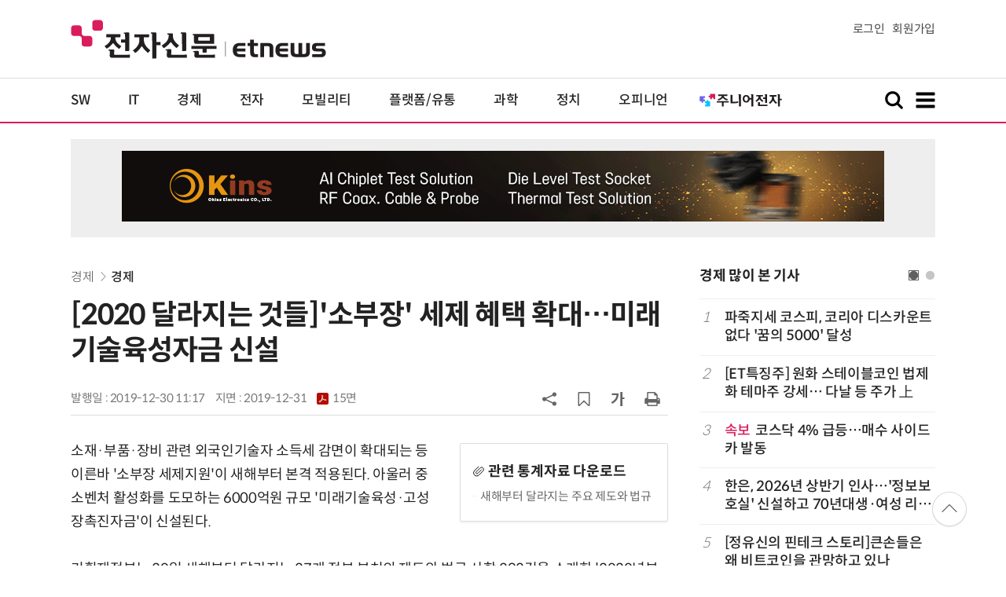

--- FILE ---
content_type: text/html; charset=UTF-8
request_url: https://www.etnews.com/20191230000094
body_size: 53403
content:
<!DOCTYPE html>
<html lang="ko">
<head>
	<meta http-equiv="Content-Type" content="text/html; charset=UTF-8" />
	<meta name="viewport" content="width=device-width">
    <title>[2020 달라지는 것들]'소부장' 세제 혜택 확대…미래기술육성자금 신설 - 전자신문</title>
	<link rel="canonical" href="https://www.etnews.com/20191230000094" />
	<link rel="alternate" media="only screen and (max-width: 640px)"  href="https://m.etnews.com/20191230000094">
	<meta http-equiv="Expires" content="-1">
    <meta http-equiv="Pragma" content="no-cache">
    <meta http-equiv="Cache-Control" content="no-cache">
    <meta http-equiv="X-UA-Compatible" content="IE=edge">
	<!--[if IE]><meta http-equiv='X-UA-Compatible' content='IE=edge,chrome=1'><![endif]-->
    <meta name="robots" content="all">
    <meta name="author" content="www.etnews.com">
    <meta name="copyright" content="Copyright &copy; Electronic Times Internet. All Right Reserved.">
    <meta name="keywords" content="전자신문,전자신문인터넷,Etnews,Etnews.com,뉴스,News,속보,방송,연예,통신,SW,바이오,소재,부품,과학,전자,자동차,경제,금융,산업,정책,글로벌,리포트,동영상,2020,소부장,주택연금">
    <meta property="fb:app_id" content="1425291491111655">
	<meta name="format-detection" content="telephone=no">
	    <meta property="og:type" content="article" />
    <meta property="og:site_name" content="미래를 보는 창 - 전자신문">
    <meta property="og:url" content="https://www.etnews.com/20191230000094?SNS=00002">
    <meta property="og:image" content="https://img.etnews.com/photonews/1912/1257645_20191230172338_708_0002.jpg" />
	<meta property="og:image:width" content="700">
    <meta property="og:image:height" content="2443">
    <meta property="og:title" content="[2020 달라지는 것들]'소부장' 세제 혜택 확대…미래기술육성자금 신설">
    <meta property="og:description" content="소재·부품·장비 관련 외국인기술자 소득세 감면이 확대되는 등 이른바 소부장 세제지원이 새해부터 본격 적용된다. 아울러 중소벤처 활성화를 도모하는 6000억원 규모 미래기술육성·고성장촉진자금이 신설된...">
    <meta property="og:category" content="economy">
    <meta property="dable:image" content="https://img.etnews.com/photonews/1912/1257645_20191230111715_290i.jpg">
	<meta property="dable:item_id" content="20191230000094">
	<meta property="dable:author" content="유재희 기자">
    <meta name="twitter:card" content="summary_large_image">
    <meta name="twitter:url" content="https://www.etnews.com/20191230000094?SNS=00001">
    <meta name="twitter:site" content="@imetnews">
    <meta name="twitter:image:src" content="https://img.etnews.com/photonews/1912/1257645_20191230172338_708_0002.jpg">
    <meta name="twitter:title" content="[2020 달라지는 것들]'소부장' 세제 혜택 확대…미래기술육성자금 신설">
    <meta name="twitter:domain" content="etnews.com">
    <meta name="twitter:description" content="소재·부품·장비 관련 외국인기술자 소득세 감면이 확대되는 등 이른바 소부장 세제지원이 새해부터 본격 적용된다. 아울러 중소벤처 활성화를 도모하는 6000억원 규모 미래기술육성·고성장촉진자금이 신설된...">
    <meta name="url" content="https://www.etnews.com/20191230000094">
    <meta name="title" content="[2020 달라지는 것들]'소부장' 세제 혜택 확대…미래기술육성자금 신설">
    <meta name="description" content="소재·부품·장비 관련 외국인기술자 소득세 감면이 확대되는 등 이른바 소부장 세제지원이 새해부터 본격 적용된다. 아울러 중소벤처 활성화를 도모하는 6000억원 규모 미래기술육성·고성장촉진자금이 신설된...">
    <meta name="news_keywords" content="2020,소부장,주택연금">
    <meta name="DC.date.issued" content="2019-12-30">
	<!-- aicon  추가-->
	<meta content="20191230000094" property="aicon:item_id">
    <meta property="aicon:image" content="https://img.etnews.com/photonews/1912/1257645_20191230111715_290i.jpg">
	<!-- 아이템 작성자(기자명) (필수) -->
	<meta content="유재희" property="aicon:author">
	<!-- 아이템 카테고리 -->
	<meta content="경제" property="article:section"> <!-- 메인 카테고리 (필수) -->
	<!-- 아이템 작성일(ISO 8601) (필수) -->
	<meta content="2019-12-30T11:17:00+09:00" property="article:published_time"> <!-- 예(한국시간 오후 1:20) -->
	<script>var ART_CODE = "20191230000094";</script>
	<!-- Google Tag Manager -->
	<script id="et_tm_head">(function(w,d,s,l,i){w[l]=w[l]||[];w[l].push({'gtm.start':
	new Date().getTime(),event:'gtm.js'});var f=d.getElementsByTagName(s)[0],
	j=d.createElement(s),dl=l!='dataLayer'?'&l='+l:'';j.async=true;j.src=
	'https://www.googletagmanager.com/gtm.js?id='+i+dl;f.parentNode.insertBefore(j,f);
	})(window,document,'script','dataLayer','GTM-P8B2ZWL');</script>
	<!-- End Google Tag Manager -->
    <link rel="shortcut icon" href="https://img.etnews.com/2019/mobile_et/images/favicon.png" />
    <link rel="alternate" type="application/rss+xml" title="etnews.com [RSS]" href="http://rss.etnews.com/" />
	<link rel="stylesheet" type="text/css" href="https://img.etnews.com/2024/etnews/css/common.css?1769400919">
    <link rel="stylesheet" type="text/css" href="https://img.etnews.com/2024/etnews/css/view.css?1769400919"/>
    <link rel="stylesheet" type="text/css" href="https://img.etnews.com/2022/etnews/css/slick.css?1769400919"/>
	<script type="text/javascript"> var submenu_code = "";</script>
	<script type="text/javascript" src="https://img.etnews.com/2022/etnews/js/jquery-3.6.0.min.js"></script>
	<script type="text/javascript" src="https://www.etnews.com/static/js/common.js?1769400919" defer="" charset="utf-8"></script>
	<!--[if lt IE 9]>
	<script src="https://img.etnews.com/2016/etnews/js/html5shiv.js"></script>
	<![endif]-->
    <script type="text/javascript" src="https://img.etnews.com/2022/etnews/js/jquery.cookie.js"></script>
	<script type="text/javascript" src="/static/js/article.js?t=1769400919"></script>
	<script type="text/javascript" src="https://img.etnews.com/2022/etnews/js/slick.min.js"></script>
	<script type="text/javascript" src="https://compass.adop.cc/assets/js/adop/adopJ.js?v=14"></script>
	<script type="text/javascript">articleCount('20191230000094', '', '');</script>
	<script type="text/javascript">articleCount2('20191230000094', '', '', '18.219.216.178', 'Mozilla/5.0 (Macintosh; Intel Mac OS X 10_15_7) AppleWebKit/537.36 (KHTML, like Gecko) Chrome/131.0.0.0 Safari/537.36; ClaudeBot/1.0; +claudebot@anthropic.com)', '%2F20191230000094');</script>
	<script type="text/javascript"> $(function(){ getRelated('20191230000094'); }); </script>
	<script type="text/javascript" src="//send.mci1.co.kr/delivery/js/31681456/23055687568" async></script>
	<script type="text/javascript">
		document.querySelector('meta[name=referrer]');
	</script>
	<!-- Dable 스크립트 시작 / 문의 media@dable.io -->
	<script>
	(function(d,a,b,l,e,_) { d[b]=d[b]||function(){(d[b].q=d[b].q||[]).push(arguments)};e=a.createElement(l); e.async=1;e.charset='utf-8';e.src='//static.dable.io/dist/plugin.min.js'; _=a.getElementsByTagName(l)[0];_.parentNode.insertBefore(e,_); })(window,document,'dable','script'); dable('setService', 'etnews.com'); dable('sendLogOnce'); 
	</script>
	<!-- Dable 스크립트 종료 / 문의 media@dable.io -->

</head>
<body>
	<!-- Google Tag Manager (noscript) -->
	<noscript><iframe id="et_tm_body" src="https://www.googletagmanager.com/ns.html?id=GTM-P8B2ZWL" height="0" width="0" style="display:none;visibility:hidden"></iframe></noscript>
	<!-- End Google Tag Manager (noscript) -->
	<!-- 동영상ad -->
	<script src="//ad.doorigo.co.kr/cgi-bin/PelicanC.dll?impr?pageid=0Hvd&out=copy"></script>
  <!-- 헤더 부분 : 시작 -->
	<header>
      <div class="nav_head">
        <div class="wrap">
          <h1 class="logo"><a href="https://www.etnews.com" title="전자신문"><img src="https://img.etnews.com/2024/etnews/images/logo_etnews.svg"></a></h1>
          <div class="nav_member">
            <a href="https://member.etnews.com/member/login.html?return_url=https://www.etnews.com">로그인</a><a href="https://member.etnews.com/member/join_index.html">회원가입</a>
          </div>
        </div>
      </div>
			
      <nav>
        <div class="wrap">
          <h1 class="logo_scroll"><a href="https://www.etnews.com" title="전자신문"><img src="https://img.etnews.com/2024/etnews/images/logo_et.svg"></a></h1>
		  <div class="nav_article_title" id="scroll_title"></div>
          <ul class="nav" id="scroll_nav">
            <li><a href="https://www.etnews.com/news/section.html?id1=04">SW</a></li>
            <li><a href="https://www.etnews.com/news/section.html?id1=03">IT</a></li>
            <li><a href="https://www.etnews.com/news/section.html?id1=02">경제</a></li>
            <li><a href="https://www.etnews.com/news/section.html?id1=06">전자</a></li>
            <li><a href="https://www.etnews.com/news/section.html?id1=17">모빌리티</a></li>
            <li><a href="https://www.etnews.com/news/section.html?id1=60">플랫폼/유통</a></li>
   		    <li><a href="https://www.etnews.com/news/section.html?id1=20">과학</a></li>
            <li><a href="https://www.etnews.com/news/section.html?id1=22">정치</a></li>
            <li><a href="https://www.etnews.com/news/opinion.html">오피니언</a></li>
			<li class="outlink"><a href="https://jr.etnews.com/" target="_blank"><img src="https://img.etnews.com/2024/junior/images/logo_jr_menu.svg"></a></li>
          </ul>
          <div class="search_and_fullmenu">
            <div class="fullmenu_button">
              <a href="javascript:void(0)" class="search_show" id="search_show">
                <img class="search_btn search_show" src="https://img.etnews.com/2024/etnews/images/search.svg" alt="검색창 열기">
              </a>
              <a href="javascript:void(0)" class="search_hide" id="search_hide">
                <img class="close_btn2 search_hide" src="https://img.etnews.com/2024/etnews/images/remove.svg" alt="전체 메뉴 닫기">
              </a>
            </div>

            <div class="fullmenu_button">
              <a href="javascript:void(0)" class="menu_show" id="menu_show">
                <img class="fullmenu_btn menu_show" src="https://img.etnews.com/2024/etnews/images/reorder.svg" alt="전체 메뉴 열기">
              </a>
              <a href="javascript:void(0)" class="menu_hide" id="menu_hide">
                <img class="close_btn menu_hide" src="https://img.etnews.com/2024/etnews/images/remove.svg" alt="전체 메뉴 닫기">
              </a>
            </div>

          </div>
        </div>
      </nav>

      <!-- 검색박스 -->
      <section class="search_wrap">
        <div class="searchbox">
          <form action="https://search.etnews.com/etnews/search.html" method="get">
            <input type="search" required="" class="searchbox-input" name="kwd" id="search_kwd" placeholder="검색어를 입력하세요">
            <input type="submit" value="" class="searchbox-submit">
          </form>
        </div>
      </section>
      <!-- //검색박스 -->

      <!-- 전체메뉴박스 -->
      <section class="fullmenu_wrap">
        <nav class="fullmenu_nav">
          <div class="fullmenu">
			<ul>
				<li class="title"><a href="https://news.etnews.com" target="_blank">뉴스</a></li>
			    <li><a href="https://www.etnews.com/news/section.html">속보</a></li>
			    <li><a href="https://www.etnews.com/news/section.html?id1=04">SW</a></li>
			    <li><a href="https://www.etnews.com/news/section.html?id1=03">IT</a></li>
			    <li><a href="https://www.etnews.com/news/section.html?id1=02">경제</a></li>
			    <li><a href="https://www.etnews.com/news/section.html?id1=06">전자</a></li>
			    <li><a href="https://www.etnews.com/news/section.html?id1=17">모빌리티</a></li>
			    <li><a href="https://www.etnews.com/news/section.html?id1=60">플랫폼/유통</a></li>
			    <li><a href="https://www.etnews.com/news/section.html?id1=20">과학</a></li>
			</ul>
			<ul>
				<li class="title">&nbsp;</li>
			    <li><a href="https://www.etnews.com/news/section.html?id1=22">정치</a></li>
			    <li><a href="https://www.etnews.com/news/opinion.html">오피니언</a></li>
			    <li><a href="https://www.etnews.com/news/section.html?id1=12">국제</a></li>
			    <li><a href="https://www.etnews.com/news/section.html?id1=25">전국</a></li>
			    <li><a href="https://www.etnews.com/news/section.html?id1=15">스포츠</a></li>
			    <li><a href="https://www.etnews.com/news/series.html?id=1">특집</a></li>
			    <li><a href="https://www.etnews.com/news/series.html?id=3">연재</a></li>
			</ul>
			<ul>
				<li class="title">라이프</li>
				<li><a href="https://www.etnews.com/news/section.html?id1=09&id2=091">연예</a></li>
				<li><a href="https://www.etnews.com/news/section.html?id1=09&id2=996">포토</a></li>
				<li><a href="https://www.etnews.com/news/section.html?id1=09&id2=096">공연전시</a></li>
				<li><a href="https://www.etnews.com/news/section.html?id1=09&id2=992">생활문화</a></li>
				<li><a href="https://www.etnews.com/news/section.html?id1=09&id2=093">여행/레저</a></li>
			</ul>
			<ul>
				<li class="title">비주얼IT</li>
				<li><a href="https://www.etnews.com/news/issue_analysis.html">이슈플러스</a></li>
				<li><a href="https://www.etnews.com/news/aistudio.html">AI 스튜디오</a></li>
				<li><a href="https://www.etnews.com/news/etstudio.html">Hot 영상</a></li>
				<li><a href="https://www.etnews.com/news/photonews.html">뷰포인트</a></li>
				<li><a href="https://www.etnews.com/stats/list_stats.html">인포그래픽</a></li>
			</ul>
			<ul>
				<li class="title">부가서비스</li>
				<li><a href="https://conference.etnews.com/" target="_blank">Conference</a></li>
				<li><a href="https://www.allshowtv.com/" target="_blank">allshowTV</a></li>
				<li><a href="https://www.etnews.com/ict" target="_blank">시사용어</a></li>
				<li><a href="https://pdf.etnews.com/" target="_blank">PDF서비스</a></li>
			</ul>
			<ul class="scrap_menu_ul">
				<li class="title">서비스안내</li>
				<li><a href="https://info.etnews.com/sub_2_1.html" target="_blank" title="새창으로">신문구독신청</a></li>
				<li><a href="https://info.etnews.com/sub_2_2.html">콘텐츠구매</a></li>
				<li><a href="http://leadersedition.etnews.com/intro/info.aspx" target="_blank" title="새창으로">초판서비스</a></li>
				<li class="title">회원서비스</li>
				<li><a href="https://www.etnews.com/pages/bookmark.html" title="내 스크랩으로 이동">내 스크랩</a></li>
			</ul>
			<ul>
				<li class="title">이용안내</li>
			    <li><a href="https://info.etnews.com/sub_3_1_1.html" target="_blank">지면광고안내</a></li>
			    <li><a href="https://info.etnews.com/sub_3_2.html" target="_blank">행사문의</a></li>
			    <li><a href="https://info.etnews.com/sub_3_3.html" target="_blank">통합마케팅 상품 안내</a></li>
			    <li><a href="https://info.etnews.com/sub_3_4.html" target="_blank">이용약관</a></li>
			    <li><a href="https://info.etnews.com/sub_3_5.html" target="_blank">개인정보취급방침</a></li>
			    <li><a href="https://info.etnews.com/sub_3_6.html" target="_blank">고충처리</a></li>
			</ul>
			<ul>
				<li class="title">회사소개</li>
			    <li><a href="https://info.etnews.com/sub_1_1_1.html" target="_blank">전자신문</a></li>
			    <li><a href="https://info.etnews.com/sub_1_2.html" target="_blank">전자신문인터넷</a></li>
			    <li><a href="https://info.etnews.com/sub_1_3_2.html" target="_blank">연혁</a></li>
			    <li><a href="https://info.etnews.com/sub_1_4.html" target="_blank">CI소개</a></li>
			    <li><a href="https://info.etnews.com/sub_1_5.html" target="_blank">회사위치</a></li>
			</ul>          </div>
        </nav>
      </section>
       <!-- //전체메뉴박스 -->
	  <div class="progress-container">
		<div class="progress-bar" id="pageBar"></div>
	  </div>
    </header>
  <!-- 헤더 부분 : 끝 -->
  <!-- 여기부터 콘텐츠 부분 1213-->
	<div class="ad_article_top_full">
			<iframe width="970" height="90" src="https://www.etnews.com/tools/refresh_script.html?duration=30&src=%2F%2Fyellow.contentsfeed.com%2FRealMedia%2Fads%2Fadstream_jx.ads%2Fetnews.com%2Fdetail%40Top2" scrolling="no"></iframe>
	</div>
  <main>
    <div class="wrap flex">

      <!-- col_left -->
      <div class="col_left">
        <article itemtype="http://schema.org/Article">
          <div class="article_header" >
            <div class="breadcrumb">
              <a href="/news/section.html?id1=02">경제</a>		              <a href="/news/section.html?id1=02&id2=024">경제</a>					</div>
            <h2 id="article_title_h2" itemtype="headline">[2020 달라지는 것들]'소부장' 세제 혜택 확대…미래기술육성자금 신설</h2>
            <div class="timewrap">
              <div class="time">
                <time>발행일 : 2019-12-30 11:17</time>
				<time>지면 : <a href="https://pdf.etnews.com/pdf_today.html?ymd=20191231#p15" title="2019-12-31자 PDF 보기" target="_blank">2019-12-31 <span>15면</span></a></time>
              </div>
              <!-- acc_nav -->
              <div class="acc_nav">
                <div class="acc_nav_btn btn_sns">
                  <img src="https://img.etnews.com/2024/etnews/images/share.svg">
                </div>

                <!-- dropdown::SNS -->
                <div class="dropdown" id="bt_share_sns">
                  <strong>공유하기</strong>
				  <button class="dropdown_close"><img src="https://img.etnews.com/2024/etnews/images/remove_thin.svg"></button>
				  <a href="javascript:void(0);" onclick="window.open('https://www.facebook.com/sharer.php?u=https%3A%2F%2Fwww.etnews.com%2F20191230000094%3FSNS%3D00002','fbwin','width=1000,height=500'); return false;" title="페이스북 공유하기">
                    <span><img src="https://img.etnews.com/2024/etnews/images/sns_facebook.svg"></span>
                    <p>페이스북</p>
                  </a>
                  <a href="https://www.etnews.com/tools/redirect_sns.html?p=twitter&pos=2&url=https%3A%2F%2Fwww.etnews.com%2F20191230000094%3FSNS%3D00001&text=%5B2020+%EB%8B%AC%EB%9D%BC%EC%A7%80%EB%8A%94+%EA%B2%83%EB%93%A4%5D%27%EC%86%8C%EB%B6%80%EC%9E%A5%27+%EC%84%B8%EC%A0%9C+%ED%98%9C%ED%83%9D+%ED%99%95%EB%8C%80%E2%80%A6%EB%AF%B8%EB%9E%98%EA%B8%B0%EC%88%A0%EC%9C%A1%EC%84%B1%EC%9E%90%EA%B8%88+%EC%8B%A0%EC%84%A4"  title="X 공유하기" class="share_twitter" target="_blank">
                    <span><img src="https://img.etnews.com/2024/etnews/images/sns_x.svg"></span>
                    <p>X(트위터)</p>
                  </a>
                  <a href="javascript:void(0);" onclick="login_chk('https://www.etnews.com/20191230000094')" title="메일 보내기">
                    <span><img src="https://img.etnews.com/2024/etnews/images/sns_email.svg"></span>
                    <p>메일</p>
                  </a>
                  <a href="javascript:void(0);" title="URL 복사하기" id="btn_url_copy">
                    <span><img src="https://img.etnews.com/2024/etnews/images/sns_url.svg"></span>
                    <p>URL 복사</p>
                  </a>
				  <input type="hidden" name="copy_article_url" id="cp_url" value="https://www.etnews.com/20191230000094">
                </div>
                 <!-- //dropdown::SNS -->

                <div class="acc_nav_btn"><button class="btn_bookmark" data-id="20191230000094" title="스크랩"><img src="https://img.etnews.com/2024/etnews/images/bookmark.svg"></button></div>
                <div class="acc_nav_btn btn_ga">
                  <img src="https://img.etnews.com/2024/etnews/images/ga.svg">
                </div>
                 <!-- dropdown::글자크기 -->
                <div class="dropdown" id="bt_font_size">
                  <strong>글자크기 설정</strong>
				  <button class="dropdown_close"><img src="https://img.etnews.com/2024/etnews/images/remove_thin.svg"></button>
                  <a href="javascript:void(0);" onclick="changeFontSize('dec'); return false;" title="글자 작게" class="fs_small">
                    <span>가</span>
                    <p>작게</p>
                  </a>
				  <a href="javascript:void(0);" onclick="changeFontSize('default'); return false;" title="글자 보통" class="fs_default">
				    <span>가</span>
				    <p>보통</p>
				  </a>
                  <a href="javascript:void(0);" onclick="changeFontSize('inc'); return false;" title="글자 크게" class="fs_big">
                    <span>가</span>
                    <p>크게</p>
                  </a>
                </div>
                <!-- //dropdown::글자크기 -->

                <div class="acc_nav_btn"><a href="javascript:void(0);" onclick="print()" title="인쇄하기" class="news_print"><img src="https://img.etnews.com/2024/etnews/images/print.svg"></a></div>
              </div>
              <!-- //acc_nav -->
            </div>
          </div>

          <div class="article_body " itemprop="articleBody" id="articleBody">
<!-- 자료 다운로드 -->            <span class="attach">              <strong><i><img src="https://img.etnews.com/2024/etnews/images/clip.svg"></i>관련 통계자료 다운로드</strong>              <a href="/stats/detail_stats.html?id=47238" target="_blank" title="새 창으로 열기">새해부터 달라지는 주요 제도와 법규</a>            </span>            <!-- //자료 다운로드 -->
<p>
소재·부품·장비 관련 외국인기술자 소득세 감면이 확대되는 등 이른바 '소부장 세제지원'이 새해부터 본격 적용된다. 아울러 중소벤처 활성화를 도모하는 6000억원 규모 '미래기술육성·고성장촉진자금'이 신설된다.<br />
<br />
기획재정부는 30일 새해부터 달라지는 27개 정부 부처의 제도와 법규 사항 292건을 소개한 '2020년부터 이렇게 달라집니다' 책자를 발간했다.
</p>
<figure class="article_image"><a href="/tools/image_popup.html?v=[base64]" border="0" target="_blank" alt="새창 이미지확대보기"><img  src="https://img.etnews.com/photonews/1912/1257645_20191230172338_708_0002.jpg" alt="[사진=기획재정부]" style="cursor:pointer;" itemprop="image" /></a><figcaption class="caption">[사진=기획재정부]</figcaption></figure>
<p>새해부터 바뀌거나 신설되는 '세제'에도 관심이 간다. 특히 새해부터는 올해 일본의 수출규제로 뜨거운 감자로 떠오른 '소재·부품·장비' 관련 세제지원 적용이 본격화된다.<br />
<br />
내국법인이 공동으로 소부장 중소·중견기업에 오는 2022년 말까지 공동출자할 경우 취득가액의 5%를 세액공제하기로 했다. 이와 함께 내국법인이 소부장 관련 외국법인을 인수할 때 세액공제 혜택을 준다. 주식을 취득하거나 자산·사업을 양수할 경우 대기업은 5%, 중견·중소기업은 각각 7%, 10%의 공제율을 적용한다. 인수기준은 1월 1일이다.<br />
<br />
소부장 기술을 가진 외국인기술자에게는 소득세 감면 혜택을 추가로 제공한다.<br />
<br />
기존에는 5년 동안 50% 소득세 감면을 받을 수 있었지만 소부장 관련 기술에 해당하면 3년간 70%, 이후 2년간 50%로 감면 폭이 넓어진다. 이는 1월 1일 이후 해당 기술자가 국내에서 최초로 일하는 분부터 적용한다.<br />
<br />
아울러 설비투자에 대한 가속상각 특례 적용기한을 6개월 연장하기로 했다. 설비투자 가속상각 특례는 중소·중견기업이 취득한 설비투자 자산 전체와 대기업이 취득한 연구개발(R&D) 설비 등 혁신성장 투자자산에 적용된다. 정부는 적용기한을 올해 말에서 내년 6월 말까지로 6개월 연장한다.<br />
<br />
생산성 향상시설 투자세액 공제도 한시 확대된다. 적용기한을 2021년까지 연장하고 공제율을 대·중견·중소기업에 각각 2%·5%·10%로 상향 적용한다. 다만 대기업 공제율 상향은 2021년에 1%로 내린다.<br />
<br />
대·중소기업의 상생협력을 지원하기 위한 세제도 마련됐다. 중소기업 사내근로복지기금이나 공동근로복지기금에 출연하는 경우에도 세액공제를 적용한다. 적용 기한은 2022년 말까지로 연장한다.<br />
<br />
아울러 창업 중소기업 세액 감면 대상 업종을 현재 148개에서 97개를 추가해 245개로 확대한다.<br />
<br />
미세먼지 대책 일환으로 10년 이상 된 노후차를 폐차한 후 경유차가 아닌 신차를 산다면 6개월간 개별소비세의 70%(100만원 한도)를 감면해 준다.<br />
<br />
공모리츠 배당소득과세특례도 신설된다. 공모리츠 부동산 펀드 활성화를 위해 공모리츠 부동산 펀드 및 재간접 펀드로부터 3년간 지급받는 배당소득에 대해 투자액 5000만원 이하 9% 분리과세가 2021년 말까지 적용된다.<br />
<br />
맥주·막걸리의 과세방식이 종량세로 전환된다. 따라서 맥주와 막걸리(탁주) 과세 기준이 종전 가격에서 주류의 양이나 주류에 함유된 알코올분에 비례해 세금을 매기는 방식으로 바뀐다.<br />
<br />
새해부터는 악의적으로 고액·상습 체납자 감치 제도도 운영된다. 이에 따라 납부 능력이 있음에도 국세를 3회·2억원 이상 체납하면 납부할 때까지 30일 범위 안에서 유치장 등에 감치될 수 있다.<br />
<br />
산업 분야도 다양한 정책과 규제가 변경된다. 공공 분야 보안관제 위탁업체로 지정된 '보안관제 전문기업'이 기업경쟁력을 높이기 위해 기업을 양수·양도하거나 합병하는 것이 가능해졌다. 다만 보안관제 비전문기업이 양도·합병을 신청할 때는 전문기업 지정을 받아야 한다.<br />
<br />
융합신제품의 신속한 시장 출시를 위해 맞춤형 인증 기준을 개발하고 제품 개선을 지원하는 신규 R&D 사업도 실시된다. 따라서 1월부터 현행 인증 기준이 맞지 않아 시장 출시에 애로가 있는 융합신제품에 대해 신규 R&D(규제샌드박스 융합신제품 인증기술개발 사업)를 통해 맞춤형 인증기준 개발을 지원한다.<br />
<br />
또 새해부터는 6000억원 규모 '미래기술육성·고성장촉진자금'을 신설한다. 혁신·성장 가능성이 높은 유망 중소·벤처기업 창업을 활성화한다. 혁신성장과 고용 창출에 필요한 자금을 집중 지원하기 위해서다. 중소기업 업력에 따라 적용되는 금리가 달라지며 대출 기간은 운전자금 5년, 시설자금 10년이다.<br />
<br />
국토·교통 분야는 인터넷 또는 모바일 애플리케이션(앱)을 통해 여객선 예약 및 발권이 가능한 모바일 승선권 제도가 2월 1일부터 전체 여객선으로 확대된다. 여객선 이용객이 '가보고 싶은 섬' 앱 등에서 여객정보를 제공하고 승선권을 예매하면 승선권 정보가 탑승자 스마트폰으로 전송된다.<br />
<br />
<span id='newsroom_etview_promotion' class='ad_newsroom1234'></span>아울러 11월부터는 항공권 구매시 항공운임 일부를 마일리지를 사용해 결제할 수 있게 된다. 마일리지 복합 결제 시에는 항공운임의 80% 이상을 현금이나 카드로 계산해야하며, 나머지 20%를 마일리지로 결제할 수 있다. 마일리지 최소 이용한도는 500마일이다.<br />
<br />
유재희기자 ryuj@etnews.com
</p>

		  </div>

            <!-- 해시태그 -->
            <div class="hashtag">
<a href="/news/tag_list.html?id=109161">2020</a><a href="/news/tag_list.html?id=243949">소부장</a><a href="/news/tag_list.html?id=67406">주택연금</a>            </div>
            <!-- //해시태그 -->
			<!--- 연관기사  -->
			<div id="layerRelated"></div>
			<!--- //연관기사 -->
        </article>

		<div id="AnyMindavs" style="padding-bottom:40px;"></div>
		<div class="ad_text">
			<ul class="related_news">
				<li><script type="text/javascript" src="https://yellow.contentsfeed.com/RealMedia/ads/adstream_jx.ads/etnews.com/HotContents@x01" ></script></li>
				<li><script type="text/javascript" src="https://yellow.contentsfeed.com/RealMedia/ads/adstream_jx.ads/etnews.com/HotContents@x02" ></script></li>
				<li><script type="text/javascript" src="https://yellow.contentsfeed.com/RealMedia/ads/adstream_jx.ads/etnews.com/HotContents@x03" ></script></li>
			</ul>
		</div>		<div class="ad_300x250">
			<script src="https://media.adpnut.com/cgi-bin/PelicanC.dll?impr?pageid=01kr&out=script"></script>
		</div>
		<div class="ad_300x250">
			<script src="https://media.adpnut.com/cgi-bin/PelicanC.dll?impr?pageid=01kq&out=script"></script>
		</div>
		<!-- 컨퍼런스 광고 2줄-->
		<div class="ad_text">
			<ul >
				<li><script type="text/javascript" src="https://yellow.contentsfeed.com/RealMedia/ads/adstream_jx.ads/etnews.com/detail@x60" ></script></li>
				<li><script type="text/javascript" src="https://yellow.contentsfeed.com/RealMedia/ads/adstream_jx.ads/etnews.com/detail@x61" ></script></li>
			</ul>
		</div>
		<!-- 컨퍼런스 광고 2줄-->
	<div class="clearfix" id="banner_hns"><!-- HNS 에이치엔에스커뮤니케이션-->
		<div class="ad_300x250">		
			<ins class='adsbyadop' _adop_zon = '9cada4ff-ac10-408d-9ee4-9d3c47214b37' _adop_type = 're' style='display:inline-block;width:300px;height:250px;' _page_url=''></ins>
		</div>
		<div class="ad_300x250">
			<ins class='adsbyadop' _adop_zon = '2782b303-7d46-4f62-bf1c-d8194d4d9ad2' _adop_type = 're' style='display:inline-block;width:300px;height:250px;' _page_url=''></ins>
		</div>
	</div>		<script src="//ad.doorigo.co.kr/cgi-bin/PelicanC.dll?impr?pageid=0F2V&out=script"></script>	<div class="clearfix" style="margin-top:40px">
		<div class="ad_300x250">
			<iframe width="300" height="250" src="//ad.ad4989.co.kr/cgi-bin/PelicanC.dll?impr?pageid=0GTY&out=iframe" allowTransparency = "true" marginwidth="0" marginheight="0" hspace="0" vspace="0" frameborder="0" scrolling="no" sandbox="allow-same-origin allow-scripts allow-forms allow-top-navigation allow-popups allow-modals allow-top-navigation-by-user-activation allow-popups-to-escape-sandbox"></iframe>
		</div>
		<div class="ad_300x250">
			<iframe width="300" height="250" src="//ad.ad4989.co.kr/cgi-bin/PelicanC.dll?impr?pageid=0GTZ&out=iframe" allowTransparency = "true" marginwidth="0" marginheight="0" hspace="0" vspace="0" frameborder="0" scrolling="no" sandbox="allow-same-origin allow-scripts allow-forms allow-top-navigation allow-popups allow-modals allow-top-navigation-by-user-activation allow-popups-to-escape-sandbox"></iframe>
		</div>
	</div>
	  <!-- 전자신문 댓글시스템 가져오기-->

	  </div>
      <!-- //col_left -->
      <!-- //aside_wrap -->
      <div class="aside_wrap">

        <!-- topnews -->
        <aside class="topnews">
          <h3>경제 많이 본 기사</h3>
          <!-- slider -->
          <div class="slider">
            <ul class="single-item" id="topnews">
              <li class="active">
                <ol>
                  <li><i>1</i><a href="https://www.etnews.com/20260122000293">파죽지세 코스피, 코리아 디스카운트 없다 '꿈의 5000' 달성</a></li>
                  <li><i>2</i><a href="https://www.etnews.com/20260123000173">[ET특징주]  원화 스테이블코인 법제화 테마주 강세… 다날 등 주가 上</a></li>
                  <li><i>3</i><a href="https://www.etnews.com/20260126000074"><span class="label_excl">속보</span>코스닥 4% 급등…매수 사이드카 발동</a></li>
                  <li><i>4</i><a href="https://www.etnews.com/20260123000178">한은, 2026년 상반기 인사…'정보보호실' 신설하고 70년대생·여성 리더 전진 배치</a></li>
                  <li><i>5</i><a href="https://www.etnews.com/20260125000043">[정유신의 핀테크 스토리]큰손들은 왜 비트코인을 관망하고 있나</a></li>
                </ol>
              </li>
              <li class="active">
                <ol>                  <li><i>6</i><a href="https://www.etnews.com/20260123000229">코스피, 장중 5000선 회복 후 4990대 마감…코스닥은 천스닥 눈앞</a></li>
                  <li><i>7</i><a href="https://www.etnews.com/20260122000280">한국·영국·미국 '카드 수수료'에 손댄다…물가 문제로 부상</a></li>
                  <li><i>8</i><a href="https://www.etnews.com/20260123000290">용인시, 반도체 클러스터 위해 산단 심의 권한 이양 요청</a></li>
                  <li><i>9</i><a href="https://www.etnews.com/20260122000219"><span class="label_excl">단독</span>한화생명, 국내 최초 증여자산 투자 플랫폼 '파이' 출시</a></li>
                  <li><i>10</i><a href="https://www.etnews.com/20260123000195"><span class="label_excl">단독</span>유럽서 AI 특화 '보험동맹' 등장…단일계약으로 '원스톱 종합보장'</a></li>
                </ol>
              </li>
              
            </ul>
            <script type="text/javascript">
              $(document).ready(function(){ $('#topnews').slick({	arrows:false,dots: true, autoplay: false, infinite: true, autoplaySpeed:5000, cssEase: 'linear'});});
            </script>
          </div>
          <!-- //slider -->
        </aside>
        <!-- //topnews -->
			<!-- 주요행사 -->
            <aside class="event">
              <h3><a href="https://conference.etnews.com" target="_blank">주요 행사 <span class="more_gt">&#10095;</span></a></h3>
              <!-- slider -->
              <div class="slider">
                <ul class="single-item" id="event">
                  <li class="active">
                    <a href="https://conference.etnews.com/conf_info.html?uid=465" target="_blank">
                      <figure>
                        <img src="https://img.etnews.com/photo_main/conference/2026/01/02/cms_conference_list_02175845274104.jpg" alt="주요행사 이미지">
                      </figure>
                      <div class="text">
                        <strong>디자인 몰라도 OK! `AI 피그마`로 웹/앱 기획·제작 1-day 워크숍</strong>
                      </div>
                    </a>
                  </li>
                  <li class="active">
                    <a href="" target="_blank">
                      <figure>
                        <img src="https://img.etnews.com/photo_main/conference/2026/01/25/cms_conference_list_25234003622046.jpg" alt="주요행사 이미지">
                      </figure>
                      <div class="text">
                        <strong>GDC와 IT아웃소싱을 통해 AI전환(AX) 가속화</strong>
                      </div>
                    </a>
                  </li>
                  <li class="active">
                    <a href="https://conference.etnews.com/conf_info.html?uid=462" target="_blank">
                      <figure>
                        <img src="https://img.etnews.com/photo_main/conference/2026/01/02/cms_conference_list_02175824054847.jpg" alt="주요행사 이미지">
                      </figure>
                      <div class="text">
                        <strong>바이브 코딩으로 익히는 파이썬 업무 자동화 with Cursor</strong>
                      </div>
                    </a>
                  </li>
                  <li class="active">
                    <a href="" target="_blank">
                      <figure>
                        <img src="https://img.etnews.com/photo_main/conference/2026/01/25/cms_conference_list_25234204060920.jpg" alt="주요행사 이미지">
                      </figure>
                      <div class="text">
                        <strong>2026 무라타 로보틱스 웨비나 : Sensing & Movement Redefined</strong>
                      </div>
                    </a>
                  </li>
                  <li class="active">
                    <a href="https://conference.etnews.com/conf_info.html?uid=464" target="_blank">
                      <figure>
                        <img src="https://img.etnews.com/photo_main/conference/2026/01/26/cms_conference_list_26110822375144.jpg" alt="주요행사 이미지">
                      </figure>
                      <div class="text">
                        <strong>`n8n`, 나의 첫 번째 AI 자동화 파트너 - 칼퇴 가능한 노코드 업무 자동화 실전 워크숍</strong>
                      </div>
                    </a>
                  </li>
                  <li class="active">
                    <a href="https://conference.etnews.com/conf_info.html?uid=469" target="_blank">
                      <figure>
                        <img src="https://img.etnews.com/photo_main/conference/2026/01/19/cms_conference_list_19094805542095.jpg" alt="주요행사 이미지">
                      </figure>
                      <div class="text">
                        <strong>AI 커머스 아키텍처 컨퍼런스 2026</strong>
                      </div>
                    </a>
                  </li>
                  <li class="active">
                    <a href="https://www.sek.co.kr/2026/security" target="_blank">
                      <figure>
                        <img src="https://img.etnews.com/photo_main/conference/2026/01/19/cms_conference_list_19152849641056.png" alt="주요행사 이미지">
                      </figure>
                      <div class="text">
                        <strong>시큐리티 메가비전 2026(Security MEGAVISION 2026</strong>
                      </div>
                    </a>
                  </li>
                  <li class="active">
                    <a href="https://conference.etnews.com/conf_info.html?uid=466" target="_blank">
                      <figure>
                        <img src="https://img.etnews.com/photo_main/conference/2026/01/02/cms_conference_list_02172437348063.jpg" alt="주요행사 이미지">
                      </figure>
                      <div class="text">
                        <strong>노코드 Dify와 MCP로 구현하는 AI 에이전트 업무 자동화 1-day 워크숍</strong>
                      </div>
                    </a>
                  </li>
                </ul>
                <script type="text/javascript">
                  $(document).ready(function(){ $('#event').slick({	arrows:false,dots: true, autoplay: true, infinite: true, autoplaySpeed:5000, cssEase: 'linear'});});
                </script>
              </div>
              <!-- //slider -->
              
            </aside>

            <!-- //주요행사 -->

        <!-- 비즈플러스 -->
        <aside class="mostview">
          <h3>BIZPLUS</h3>
          <ul class="text_list">
            
			<li>
              <div class="text">
                <strong><a href="https://www.etnews.com/20260119000054">AI가 결정권을 갖는 시대, 기업의 생존전략은?… 'AI 커머스 아키텍처 컨퍼런스 2026' 2월 4일 개최</a></strong>
              </div>
            </li>
            
			<li>
              <div class="text">
                <strong><a href="https://www.etnews.com/20260114000374">“바이브 코딩으로 익히는 파이썬 업무 자동화 with Cursor” 1월 30일 개최</a></strong>
              </div>
            </li>
            
			<li>
              <div class="text">
                <strong><a href="https://www.etnews.com/20260114000372">“'AI 피그마'로 웹/앱 기획·제작 1-day 워크숍” 1월 28일 개최</a></strong>
              </div>
            </li>
            
			<li>
              <div class="text">
                <strong><a href="https://www.etnews.com/20260112000155">“2026 무라타 로보틱스 웨비나 : Sensing & Movement Redefined” 1월 30일 생방송</a></strong>
              </div>
            </li>
            
			<li>
              <div class="text">
                <strong><a href="https://www.etnews.com/20260112000153">[올쇼TV] DC-DC 컨버터의 주변회로 설계 (제1편) 1월 27일 생방송</a></strong>
              </div>
            </li>
		  </ul>
        </aside>
        <!-- //비즈플러스 -->
	  <aside class="ad_300x600">
		<iframe width="300" height="600" src="https://www.etnews.com/tools/refresh_script.html?refresh=true&amp;src=%2F%2Fyellow.contentsfeed.com%2FRealMedia%2Fads%2Fadstream_jx.ads%2Fetnews.com%2Fdetail%40Right2" frameborder="0" marginwidth="0" marginheight="0" scrolling="no"></iframe>
      </aside>
             <!-- HOT영상2 -->
            <aside class="shortform2">
              <h3><a href="https://www.etnews.com/news/etstudio.html">HOT 영상 <span class="more_gt">&#10095;</span></a></h3>
              <!-- slider -->
              <div class="slider">
                <ul class="single-item" id="shortform2">
                  <li class="active">
                    <a href="https://www.etnews.com/20260123000273">
                      <figure>
                        <img src="https://img.etnews.com/news/article/2026/01/23/news-p.v1.20260123.2d6f95a6a4d249ae85f5fb6679b57fd8_T1.jpg" alt="주요행사 이미지">
                      </figure>
                      <div class="text">
                        <strong>11살에 산을 1000번 올랐다… 英 최연소 등산 기록의 주인공</strong>
                      </div>
                    </a>
                  </li>
                  <li class="active">
                    <a href="https://www.etnews.com/20260123000239">
                      <figure>
                        <img src="https://img.etnews.com/news/article/2026/01/23/news-p.v1.20260123.397d758f8737459bbb845cf1841cd38a_T1.png" alt="주요행사 이미지">
                      </figure>
                      <div class="text">
                        <strong>스키장 리프트서 '눈덩이 폭격' 당한 남성 3명… 왜?</strong>
                      </div>
                    </a>
                  </li>
                  <li class="active">
                    <a href="https://www.etnews.com/20260122000245">
                      <figure>
                        <img src="https://img.etnews.com/news/article/2026/01/22/news-p.v1.20260122.83231f0804804d3ebcbfee4ae938e78d_T1.jpg" alt="주요행사 이미지">
                      </figure>
                      <div class="text">
                        <strong>말 대신 손짓으로 조종되네… 日 '무음 제스처' 로봇 공개</strong>
                      </div>
                    </a>
                  </li>
                  <li class="active">
                    <a href="https://www.etnews.com/20260122000231">
                      <figure>
                        <img src="https://img.etnews.com/news/article/2026/01/22/news-p.v1.20260122.5b45403146874c5ab90f58268f20464d_T1.jpg" alt="주요행사 이미지">
                      </figure>
                      <div class="text">
                        <strong>“고양이가 사라졌다”... CCTV에 찍힌 '아마존 배송기사, 반려묘 절도' 논란</strong>
                      </div>
                    </a>
                  </li>
                </ul>
                <script type="text/javascript">
                  $(document).ready(function(){ $('#shortform2').slick({	arrows:false,dots: true, autoplay: true, infinite: true, autoplaySpeed:5000, cssEase: 'linear'});});
                </script>
              </div>
              <!-- //slider -->
            </aside>
            <!-- //HOT영상2 -->

		<aside class="ad_300x250">
			<ins class="adsbyaiinad" data-aiinad-inv="23086344105"></ins>
		</aside>
		<aside class="ad_300x250" id="banner_hns_right">
			<ins class='adsbyadop' _adop_zon = 'f353bfb7-8001-4beb-b894-d382d723c423' _adop_type = 're' style='display:inline-block;width:300px;height:250px;' _page_url=''></ins>
		</aside>
		<aside class="ad_300x250">
			<!-- Begin Dable 우측_리스트 / For inquiries, visit http://dable.io -->
			<div id="dablewidget_V7KBO3bo" data-widget_id="V7KBO3bo">
			<script>
			(function(d,a,b,l,e,_) {
			if(d[b]&&d[b].q)return;d[b]=function(){(d[b].q=d[b].q||[]).push(arguments)};e=a.createElement(l);
			e.async=1;e.charset='utf-8';e.src='//static.dable.io/dist/plugin.min.js';
			_=a.getElementsByTagName(l)[0];_.parentNode.insertBefore(e,_);
			})(window,document,'dable','script');
			dable('setService', 'etnews.com');
			dable('sendLogOnce');
			dable('renderWidget', 'dablewidget_V7KBO3bo');
			</script>
			</div>
			<!-- End 우측_리스트 / For inquiries, visit http://dable.io -->
		</aside>
<br>
<br>
		<aside class="ad_300x250"><!-- 애드바인 230524-->
			<iframe src="//tracker.adbinead.com/other/etnews_rightmiddle2.html" width="300" height="250" frameborder="0" marginwidth="0" marginheight="0" scrolling="no" vspace="0" hspace="0" allowtransparency="true" style="margin: 0px; padding: 0px; border: currentColor; border-image: none; width: 300px; height: 250px; visibility: visible; position: relative; background-color: transparent;"></iframe>
		</aside>
      </div>
      <!-- //aside_wrap -->
    </div>
	<!-- wrap flex end -->

  </main>

	<!-- 푸터 영역 -->
    <footer>
      <div class="wrap">
        <div class="fullmenu">
			<ul>
				<li class="title"><a href="https://news.etnews.com" target="_blank">뉴스</a></li>
			    <li><a href="https://www.etnews.com/news/section.html">속보</a></li>
			    <li><a href="https://www.etnews.com/news/section.html?id1=04">SW</a></li>
			    <li><a href="https://www.etnews.com/news/section.html?id1=03">IT</a></li>
			    <li><a href="https://www.etnews.com/news/section.html?id1=02">경제</a></li>
			    <li><a href="https://www.etnews.com/news/section.html?id1=06">전자</a></li>
			    <li><a href="https://www.etnews.com/news/section.html?id1=17">모빌리티</a></li>
			    <li><a href="https://www.etnews.com/news/section.html?id1=60">플랫폼/유통</a></li>
			    <li><a href="https://www.etnews.com/news/section.html?id1=20">과학</a></li>
			</ul>
			<ul>
				<li class="title">&nbsp;</li>
			    <li><a href="https://www.etnews.com/news/section.html?id1=22">정치</a></li>
			    <li><a href="https://www.etnews.com/news/opinion.html">오피니언</a></li>
			    <li><a href="https://www.etnews.com/news/section.html?id1=12">국제</a></li>
			    <li><a href="https://www.etnews.com/news/section.html?id1=25">전국</a></li>
			    <li><a href="https://www.etnews.com/news/section.html?id1=15">스포츠</a></li>
			    <li><a href="https://www.etnews.com/news/series.html?id=1">특집</a></li>
			    <li><a href="https://www.etnews.com/news/series.html?id=3">연재</a></li>
			</ul>
			<ul>
				<li class="title">라이프</li>
				<li><a href="https://www.etnews.com/news/section.html?id1=09&id2=091">연예</a></li>
				<li><a href="https://www.etnews.com/news/section.html?id1=09&id2=996">포토</a></li>
				<li><a href="https://www.etnews.com/news/section.html?id1=09&id2=096">공연전시</a></li>
				<li><a href="https://www.etnews.com/news/section.html?id1=09&id2=992">생활문화</a></li>
				<li><a href="https://www.etnews.com/news/section.html?id1=09&id2=093">여행/레저</a></li>
			</ul>
			<ul>
				<li class="title">비주얼IT</li>
				<li><a href="https://www.etnews.com/news/issue_analysis.html">이슈플러스</a></li>
				<li><a href="https://www.etnews.com/news/aistudio.html">AI 스튜디오</a></li>
				<li><a href="https://www.etnews.com/news/etstudio.html">Hot 영상</a></li>
				<li><a href="https://www.etnews.com/news/photonews.html">뷰포인트</a></li>
				<li><a href="https://www.etnews.com/stats/list_stats.html">인포그래픽</a></li>
			</ul>
			<ul>
				<li class="title">부가서비스</li>
				<li><a href="https://conference.etnews.com/" target="_blank">Conference</a></li>
				<li><a href="https://www.allshowtv.com/" target="_blank">allshowTV</a></li>
				<li><a href="https://www.etnews.com/ict" target="_blank">시사용어</a></li>
				<li><a href="https://pdf.etnews.com/" target="_blank">PDF서비스</a></li>
			</ul>
			<ul class="scrap_menu_ul">
				<li class="title">서비스안내</li>
				<li><a href="https://info.etnews.com/sub_2_1.html" target="_blank" title="새창으로">신문구독신청</a></li>
				<li><a href="https://info.etnews.com/sub_2_2.html">콘텐츠구매</a></li>
				<li><a href="http://leadersedition.etnews.com/intro/info.aspx" target="_blank" title="새창으로">초판서비스</a></li>
				<li class="title">회원서비스</li>
				<li><a href="https://www.etnews.com/pages/bookmark.html" title="내 스크랩으로 이동">내 스크랩</a></li>
			</ul>
			<ul>
				<li class="title">이용안내</li>
			    <li><a href="https://info.etnews.com/sub_3_1_1.html" target="_blank">지면광고안내</a></li>
			    <li><a href="https://info.etnews.com/sub_3_2.html" target="_blank">행사문의</a></li>
			    <li><a href="https://info.etnews.com/sub_3_3.html" target="_blank">통합마케팅 상품 안내</a></li>
			    <li><a href="https://info.etnews.com/sub_3_4.html" target="_blank">이용약관</a></li>
			    <li><a href="https://info.etnews.com/sub_3_5.html" target="_blank">개인정보취급방침</a></li>
			    <li><a href="https://info.etnews.com/sub_3_6.html" target="_blank">고충처리</a></li>
			</ul>
			<ul>
				<li class="title">회사소개</li>
			    <li><a href="https://info.etnews.com/sub_1_1_1.html" target="_blank">전자신문</a></li>
			    <li><a href="https://info.etnews.com/sub_1_2.html" target="_blank">전자신문인터넷</a></li>
			    <li><a href="https://info.etnews.com/sub_1_3_2.html" target="_blank">연혁</a></li>
			    <li><a href="https://info.etnews.com/sub_1_4.html" target="_blank">CI소개</a></li>
			    <li><a href="https://info.etnews.com/sub_1_5.html" target="_blank">회사위치</a></li>
			</ul>        </div>
      </div>
      <div class="nav_footer">
        <div class="wrap">
          <div class="policy span_wrap">
            <span><a href="https://info.etnews.com/sub_3_1_1.html" target="_blank">지면광고안내</a></span>
            <span><a href="https://info.etnews.com/sub_3_2.html" target="_blank">행사문의</a></span>
            <span><a href="https://info.etnews.com/sub_3_3.html" target="_blank">통합마케팅 상품 안내</a></span>
            <span><a href="https://info.etnews.com/sub_3_4.html" target="_blank">이용약관</a></span>
            <span><a href="https://info.etnews.com/sub_3_5.html" target="_blank">개인정보취급방침</a></span>
            <span><a href="https://info.etnews.com/sub_3_6.html" target="_blank">고충처리</a></span>
            <span><a href="https://www.etnews.com/sitemap.html">사이트맵</a></span>
          </div>
        </div>
      </div>
      <div class="company_info">
        <div class="wrap">
          <div class="title span_wrap">
            <strong>전자신문</strong>
            <span><a href="https://info.etnews.com/" target="_blank">회사소개</a></span>
          </div>
          <adress class="span_wrap">
            <span>주소 : 서울시 서초구 양재대로2길 22-16 호반파크1관</span>
            <span>대표번호 : 02-2168-9200</span>
            <span>등록번호 : 서울 아04494</span>
            <span>등록일자 : 2017년 04월 27일</span>
          </adress>
		  <p class="span_wrap">
            <span>사업자명 : 전자신문인터넷</span>
            <span>사업자번호 : 107-81-80959</span>
            <span>발행·편집인: 김승규</span>
            <span>청소년보호책임자: 김태권</span>
		  </p>
          <p class="copyright">Copyright &copy; Electronic Times Internet. All Rights Reserved.</p>
        </div>
      </div>
      <button type="button" class="go_top" title="맨 위로"><img src="https://img.etnews.com/2024/etnews/images/gt_light.svg"></button>
	</footer>
	<div id="snackbar"></div>
	<!-- ICT용어 하이라이트 2019-12-30 11:17-->
	<script type="text/javascript"> var ict_terms_except = {};</script>
	<script src="https://www.etnews.com/tools/ict_terms.js?1769400919" type="text/javascript"></script>
	<script src="https://www.etnews.com/tools/ict_highlight.js?1769400919" type="text/javascript"></script>
	<script type="text/javascript">
	  window._taboola = window._taboola || [];
	  _taboola.push({flush: true});
	</script>

</body>
</html>

--- FILE ---
content_type: text/html; charset=utf-8
request_url: https://www.google.com/recaptcha/api2/aframe
body_size: 268
content:
<!DOCTYPE HTML><html><head><meta http-equiv="content-type" content="text/html; charset=UTF-8"></head><body><script nonce="SS_fDZuHHteKF_H30YgFWQ">/** Anti-fraud and anti-abuse applications only. See google.com/recaptcha */ try{var clients={'sodar':'https://pagead2.googlesyndication.com/pagead/sodar?'};window.addEventListener("message",function(a){try{if(a.source===window.parent){var b=JSON.parse(a.data);var c=clients[b['id']];if(c){var d=document.createElement('img');d.src=c+b['params']+'&rc='+(localStorage.getItem("rc::a")?sessionStorage.getItem("rc::b"):"");window.document.body.appendChild(d);sessionStorage.setItem("rc::e",parseInt(sessionStorage.getItem("rc::e")||0)+1);localStorage.setItem("rc::h",'1769400927605');}}}catch(b){}});window.parent.postMessage("_grecaptcha_ready", "*");}catch(b){}</script></body></html>

--- FILE ---
content_type: image/svg+xml
request_url: https://img.etnews.com/2024/etnews/images/sns_x.svg
body_size: 2682
content:
<?xml version="1.0" encoding="UTF-8"?>
<svg xmlns="http://www.w3.org/2000/svg" version="1.1" viewBox="0 0 100 100">
  <defs>
    <style>
      .cls-1 {
        fill: #000;
        stroke-width: 0px;
      }

      .cls-2 {
        display: none;
      }
    </style>
  </defs>
  <g id="Layer_1" data-name="Layer 1" class="cls-2">
    <path class="cls-1" d="M56.06,36.46v-6.77c0-1.02.05-1.8.14-2.36.09-.56.31-1.1.64-1.65.33-.54.87-.91,1.62-1.12.75-.21,1.74-.31,2.98-.31h6.77v-13.54h-10.82c-6.26,0-10.76,1.49-13.49,4.46-2.73,2.97-4.1,7.35-4.1,13.14v8.15h-8.11v13.54h8.11v39.29h16.26v-39.29h10.82l1.43-13.54h-12.25Z"/>
  </g>
  <g id="Layer_2" data-name="Layer 2">
    <path class="cls-1" d="M57.31,43.98l28.62-33.27h-6.78l-24.85,28.89-19.85-28.89H11.56l30.02,43.68-30.02,34.89h6.78l26.24-30.51,20.96,30.51h22.89l-31.13-45.3h0ZM48.02,54.78l-3.04-4.35L20.79,15.82h10.42l19.53,27.93,3.04,4.35,25.38,36.31h-10.42l-20.71-29.63h0Z"/>
  </g>
  <g id="Layer_3" data-name="Layer 3" class="cls-2">
    <path class="cls-1" d="M92.86,80.36v-42.86c-1.19,1.34-2.47,2.57-3.85,3.68-9.97,7.66-17.9,13.95-23.77,18.86-1.9,1.6-3.44,2.85-4.63,3.74s-2.8,1.8-4.83,2.71c-2.03.91-3.93,1.37-5.72,1.37h-.11c-1.79,0-3.69-.46-5.72-1.37s-3.64-1.81-4.83-2.71-2.73-2.14-4.63-3.74c-5.88-4.91-13.8-11.2-23.77-18.86-1.38-1.12-2.66-2.34-3.85-3.68v42.86c0,.49.18.9.53,1.26s.77.53,1.26.53h82.14c.49,0,.9-.18,1.26-.53s.53-.77.53-1.26ZM92.86,21.71v-1.37l-.03-.73-.17-.7-.31-.5-.5-.42-.78-.14H8.93c-.49,0-.9.18-1.26.53s-.53.77-.53,1.26c0,6.25,2.73,11.53,8.2,15.85,7.18,5.65,14.64,11.55,22.38,17.69.22.18.88.74,1.95,1.65s1.94,1.61,2.57,2.09c.63.49,1.46,1.07,2.48,1.76s1.96,1.2,2.82,1.53,1.66.5,2.4.5h.11c.74,0,1.55-.17,2.4-.5s1.8-.85,2.82-1.53,1.85-1.27,2.48-1.76c.63-.49,1.49-1.18,2.57-2.09s1.73-1.46,1.95-1.65c7.74-6.14,15.2-12.04,22.38-17.69,2.01-1.6,3.88-3.75,5.61-6.45s2.59-5.15,2.59-7.34ZM100,19.64v60.71c0,2.46-.88,4.56-2.62,6.31s-3.85,2.62-6.31,2.62H8.93c-2.46,0-4.56-.88-6.31-2.62-1.75-1.75-2.62-3.85-2.62-6.31V19.64c0-2.46.88-4.56,2.62-6.31,1.75-1.75,3.85-2.62,6.31-2.62h82.14c2.46,0,4.56.88,6.31,2.62,1.75,1.75,2.62,3.85,2.62,6.31Z"/>
  </g>
  <g id="Layer_4" data-name="Layer 4" class="cls-2">
    <g>
      <path class="cls-1" d="M1,51.67v-22.7h8.25v23.42c0,8.64,2.9,11.49,7.81,11.49s8.03-2.84,8.03-11.49v-23.42h7.92v22.7c0,13.72-5.86,19.35-15.95,19.35S1,65.39,1,51.67Z"/>
      <path class="cls-1" d="M47.55,54.63v15.62h-8.25V28.97h14.39c8.7,0,15.5,2.96,15.5,12.49,0,6.3-3.12,10.04-7.86,11.88l9.65,16.9h-9.2l-8.48-15.62h-5.75ZM61.1,41.47c0-4.46-2.84-5.97-8.2-5.97h-5.35v12.6h5.35c5.35,0,8.2-2.18,8.2-6.64Z"/>
      <path class="cls-1" d="M82.27,63.33h16.73v6.92h-24.99V28.97h8.25v34.36Z"/>
    </g>
  </g>
</svg>

--- FILE ---
content_type: application/x-javascript
request_url: https://yellow.contentsfeed.com/RealMedia/ads/adstream_jx.ads/etnews.com/detail@x61
body_size: 455
content:
document.write ('<a href="http://yellow.contentsfeed.com/RealMedia/ads/click_lx.ads/etnews.com/detail/L17/628705138/x61/etnews/allshowTV_rohm_260127/allshowTV_rohm_260127_detail_byline_down.html/45747659736d6c32366c734143496776" target="_blank">[올쇼TV] DC-DC 컨버터의 부품 선정 포인트 구체적인 예시 설명 (1/27 생방송)</a>');


--- FILE ---
content_type: application/x-javascript
request_url: https://yellow.contentsfeed.com/RealMedia/ads/adstream_jx.ads/etnews.com/detail@Top2
body_size: 422
content:
document.write ('<a href="https://yellow.contentsfeed.com/RealMedia/ads/click_lx.ads/etnews.com/detail/L17/835326896/Top2/etnews/okins_fix_970/okins_fix_970_detail/45747659736d6c32366c6f41422f3371" target="_new"><img src="https://img.etnews.com/Et/etnews/banner/20250626/okins_970x90.gif"  alt=""  border="0"></a>');


--- FILE ---
content_type: application/x-javascript
request_url: https://yellow.contentsfeed.com/RealMedia/ads/adstream_jx.ads/etnews.com/detail@x60
body_size: 451
content:
document.write ('<a href="http://yellow.contentsfeed.com/RealMedia/ads/click_lx.ads/etnews.com/detail/L17/857400169/x60/etnews/conf_aiux_260306/conf_aiux_260306_detail_byline_up.html/45747659736d6c32366c7341436a4533" target="_blank">"Code-First UX Engineering: AI 시대의 새로운 UX 프로세스 1-Day 워크숍" 개최(3월 6일(금)</a>');


--- FILE ---
content_type: application/x-javascript
request_url: https://yellow.contentsfeed.com/RealMedia/ads/adstream_jx.ads/etnews.com/HotContents@x01
body_size: 577
content:
document.write ('<a href="http://yellow.contentsfeed.com/RealMedia/ads/click_lx.ads/etnews.com/HotContents/L22/748514109/x01/etnews/HotContents_250520/HotContents_250520_x01.html/45747659736d6c32366c6f4141373848" target="_blank">▶');
document.write ("'");
document.write ('45만원');
document.write ("'");
document.write (' 명품 퍼터, 65% 할인 ');
document.write ("'");
document.write ('10만원');
document.write ("'");
document.write ('대 한정판매!</a>');


--- FILE ---
content_type: application/x-javascript
request_url: https://yellow.contentsfeed.com/RealMedia/ads/adstream_jx.ads/etnews.com/HotContents@x03
body_size: 493
content:
document.write ('<a href="http://yellow.contentsfeed.com/RealMedia/ads/click_lx.ads/etnews.com/HotContents/L22/926234970/x03/etnews/HotContents_250520/HotContents_250520_x03.html/45747659736d6c32366c73414474612b" target="_blank" >▶ 7번 아이언, 비거리가 ');
document.write ("'");
document.write ('170m');
document.write ("'");
document.write (' 괴물 아이언 등장!</a>\n');


--- FILE ---
content_type: application/x-javascript
request_url: https://yellow.contentsfeed.com/RealMedia/ads/adstream_jx.ads/etnews.com/detail@Right2
body_size: 424
content:
document.write ('<a href="https://yellow.contentsfeed.com/RealMedia/ads/click_lx.ads/etnews.com/detail/L17/16609909/Right2/etnews/okins_fix_600/okins_fix_600_detail/45747659736d6c32366c304143505236" target="_new"><img src="https://img.etnews.com/Et/etnews/banner/20250626/okins_300x600.gif"  alt=""  border="0"></a>');


--- FILE ---
content_type: application/x-javascript
request_url: https://yellow.contentsfeed.com/RealMedia/ads/adstream_jx.ads/etnews.com/HotContents@x02
body_size: 492
content:
document.write ('<a href="http://yellow.contentsfeed.com/RealMedia/ads/click_lx.ads/etnews.com/HotContents/L22/726524086/x02/etnews/HotContents_250520/HotContents_250520_x02.html/45747659736d6c32366c6f41436a757a" target="_blank">▶ ');
document.write ("'");
document.write ('2m');
document.write ("'");
document.write (' 퍼팅은 무조건 성공! 퍼팅으로만 10타 줄여~</a>');
